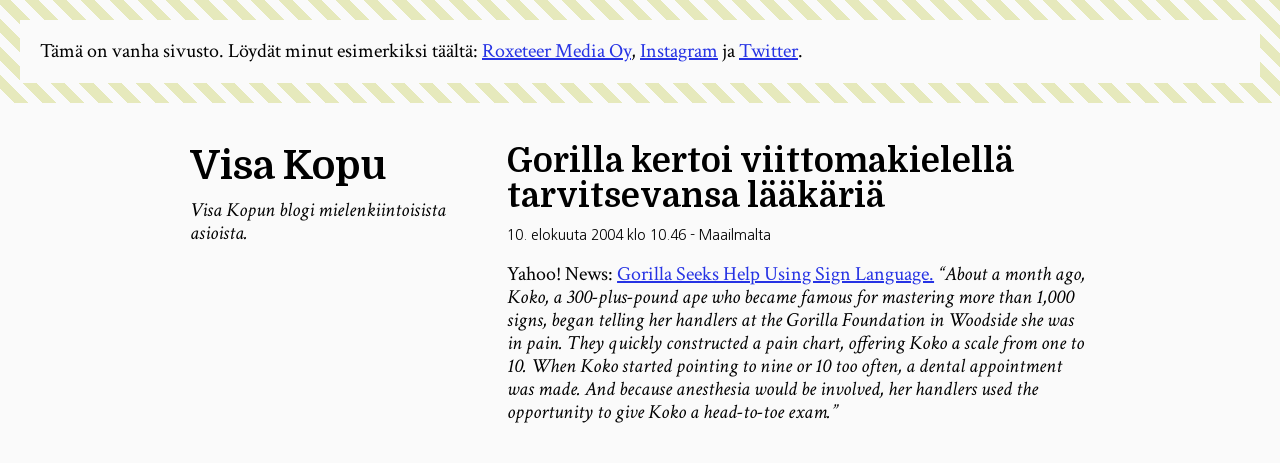

--- FILE ---
content_type: text/html; charset=utf-8
request_url: https://visakopu.net/2004/08/10/gorilla-kertoi-viittomakielella-tarvitsevansa-laakaria/
body_size: 2792
content:
<!DOCTYPE html>
<html lang="fi">

<head>
  <meta charset="UTF-8">
  <meta name="viewport" content="width=device-width, initial-scale=1.0">
  <meta http-equiv="X-UA-Compatible" content="ie=edge">
  <title>Visa Kopu | Gorilla kertoi viittomakielellä tarvitsevansa lääkäriä</title>

  <link rel="preconnect" href="https://fonts.gstatic.com">
  <link rel="stylesheet"
    href="//fonts.googleapis.com/css2?family=Domine:wght@700&family=Crimson+Text:ital@0;1&family=Inconsolata:wght@300&family=Nanum+Gothic&display=swap">
  <link rel="stylesheet" href="//cdnjs.cloudflare.com/ajax/libs/normalize/8.0.1/normalize.min.css">
  
    <link rel="stylesheet" type="text/css" href="/assets/styles/app.7065f76259ad1a5bebc0.css?v=d8c7b9670e">
    
      <link rel="manifest" href="/manifest.json">

      <link rel="icon" href="/favicon.png" type="image/png" />
    <link rel="canonical" href="https://visakopu.net/2004/08/10/gorilla-kertoi-viittomakielella-tarvitsevansa-laakaria/" />
    <meta name="referrer" content="no-referrer-when-downgrade" />
    
    <meta property="og:site_name" content="Visa Kopu" />
    <meta property="og:type" content="article" />
    <meta property="og:title" content="Gorilla kertoi viittomakielellä tarvitsevansa lääkäriä" />
    <meta property="og:description" content="Yahoo! News: Gorilla Seeks Help Using Sign Language. &amp;#8220;About a month ago, Koko, a 300-plus-pound ape who became famous for mastering more than 1,000 signs, began telling her handlers at the Gorilla Foundation in Woodside she was in pain. They quickly constructed a pain chart, offering Koko a" />
    <meta property="og:url" content="https://visakopu.net/2004/08/10/gorilla-kertoi-viittomakielella-tarvitsevansa-laakaria/" />
    <meta property="og:image" content="https://cdn.roxeteermedia.com/visakopu/2020/11/visakopu3_sm.jpg" />
    <meta property="article:published_time" content="2004-08-10T07:46:40.000Z" />
    <meta property="article:modified_time" content="2004-08-10T07:46:40.000Z" />
    <meta property="article:tag" content="Maailmalta" />
    
    <meta property="article:publisher" content="https://www.facebook.com/visa.kopu" />
    <meta name="twitter:card" content="summary" />
    <meta name="twitter:title" content="Gorilla kertoi viittomakielellä tarvitsevansa lääkäriä" />
    <meta name="twitter:description" content="Yahoo! News: Gorilla Seeks Help Using Sign Language. &amp;#8220;About a month ago, Koko, a 300-plus-pound ape who became famous for mastering more than 1,000 signs, began telling her handlers at the Gorilla Foundation in Woodside she was in pain. They quickly constructed a pain chart, offering Koko a" />
    <meta name="twitter:url" content="https://visakopu.net/2004/08/10/gorilla-kertoi-viittomakielella-tarvitsevansa-laakaria/" />
    <meta name="twitter:label1" content="Written by" />
    <meta name="twitter:data1" content="Visa Kopu" />
    <meta name="twitter:label2" content="Filed under" />
    <meta name="twitter:data2" content="Maailmalta" />
    <meta name="twitter:site" content="@roxeteer" />
    <meta property="og:image:width" content="1713" />
    <meta property="og:image:height" content="1142" />
    
    <script type="application/ld+json">
{
    "@context": "https://schema.org",
    "@type": "Article",
    "publisher": {
        "@type": "Organization",
        "name": "Visa Kopu",
        "url": "https://visakopu.net/",
        "logo": {
            "@type": "ImageObject",
            "url": "https://visakopu.net/favicon.png"
        }
    },
    "author": {
        "@type": "Person",
        "name": "Visa Kopu",
        "image": {
            "@type": "ImageObject",
            "url": "//www.gravatar.com/avatar/bf850c464c2403fb8e3e83c7fe6db52d?s=250&d=mm&r=x",
            "width": 250,
            "height": 250
        },
        "url": "https://visakopu.net/author/visa/",
        "sameAs": []
    },
    "headline": "Gorilla kertoi viittomakielellä tarvitsevansa lääkäriä",
    "url": "https://visakopu.net/2004/08/10/gorilla-kertoi-viittomakielella-tarvitsevansa-laakaria/",
    "datePublished": "2004-08-10T07:46:40.000Z",
    "dateModified": "2004-08-10T07:46:40.000Z",
    "keywords": "Maailmalta",
    "description": "Yahoo! News: Gorilla Seeks Help Using Sign Language.\n[http://story.news.yahoo.com/news?tmpl&#x3D;story&amp;cid&#x3D;514&amp;e&#x3D;8&amp;u&#x3D;/ap/20040809/ap_on_re_us/koko_s_health] \n “About a month ago, Koko, a 300-plus-pound ape who became famous for mastering\nmore than 1,000 signs, began telling her handlers at the Gorilla Foundation in\nWoodside she was in pain. They quickly constructed a pain chart, offering Koko a\nscale from one to 10. When Koko started pointing to nine or 10 too often, a\ndental appointment was made. An",
    "mainEntityOfPage": {
        "@type": "WebPage",
        "@id": "https://visakopu.net/"
    }
}
    </script>

    <meta name="generator" content="Ghost 4.48" />
    <link rel="alternate" type="application/rss+xml" title="Visa Kopu" href="https://visakopu.net/rss/" />
    <script defer src="https://unpkg.com/@tryghost/portal@~1.22.0/umd/portal.min.js" data-ghost="https://visakopu.net/" crossorigin="anonymous"></script><style id="gh-members-styles">.gh-post-upgrade-cta-content,
.gh-post-upgrade-cta {
    display: flex;
    flex-direction: column;
    align-items: center;
    font-family: -apple-system, BlinkMacSystemFont, 'Segoe UI', Roboto, Oxygen, Ubuntu, Cantarell, 'Open Sans', 'Helvetica Neue', sans-serif;
    text-align: center;
    width: 100%;
    color: #ffffff;
    font-size: 16px;
}

.gh-post-upgrade-cta-content {
    border-radius: 8px;
    padding: 40px 4vw;
}

.gh-post-upgrade-cta h2 {
    color: #ffffff;
    font-size: 28px;
    letter-spacing: -0.2px;
    margin: 0;
    padding: 0;
}

.gh-post-upgrade-cta p {
    margin: 20px 0 0;
    padding: 0;
}

.gh-post-upgrade-cta small {
    font-size: 16px;
    letter-spacing: -0.2px;
}

.gh-post-upgrade-cta a {
    color: #ffffff;
    cursor: pointer;
    font-weight: 500;
    box-shadow: none;
    text-decoration: underline;
}

.gh-post-upgrade-cta a:hover {
    color: #ffffff;
    opacity: 0.8;
    box-shadow: none;
    text-decoration: underline;
}

.gh-post-upgrade-cta a.gh-btn {
    display: block;
    background: #ffffff;
    text-decoration: none;
    margin: 28px 0 0;
    padding: 8px 18px;
    border-radius: 4px;
    font-size: 16px;
    font-weight: 600;
}

.gh-post-upgrade-cta a.gh-btn:hover {
    opacity: 0.92;
}</style>
    <script defer src="/public/cards.min.js?v=d8c7b9670e"></script>
    <link rel="stylesheet" type="text/css" href="/public/cards.min.css?v=d8c7b9670e">
    <!-- Google tag (gtag.js) -->
<script async src="https://www.googletagmanager.com/gtag/js?id=G-SJ4315CY1L"></script>
<script>
  window.dataLayer = window.dataLayer || [];
  function gtag(){dataLayer.push(arguments);}
  gtag('js', new Date());

  gtag('config', 'G-SJ4315CY1L');
</script><style>:root {--ghost-accent-color: #15171A;}</style>
      
</head>

<body class="post-template tag-maailmalta">
  <div class="wrap">
    <div class="site">
      <header>
  <h1>
    <a href="https://visakopu.net">
      Visa Kopu
    </a>
  </h1>

  <p class="slogan">
    Visa Kopun blogi mielenkiintoisista asioista.
  </p>

</header>


      <main>
        
<article class="post tag-maailmalta no-image">
  <h2>Gorilla kertoi viittomakielellä tarvitsevansa lääkäriä</h2>

  <p class="entry-meta">
    <time datetime="2004-08-10 10:46">10. elokuuta 2004 klo 10.46</time> - <a href="/tag/maailmalta/">Maailmalta</a>
  </p>

  <div><!--kg-card-begin: html--><p>Yahoo! News: <a href="http://story.news.yahoo.com/news?tmpl=story&amp;cid=514&amp;e=8&amp;u=/ap/20040809/ap_on_re_us/koko_s_health">Gorilla Seeks Help Using Sign Language.</a> <cite>&#8220;About a month ago, Koko, a 300-plus-pound ape who became famous for mastering more than 1,000 signs, began telling her handlers at the Gorilla Foundation in Woodside she was in pain. They quickly constructed a pain chart, offering Koko a scale from one to 10. When Koko started pointing to nine or 10 too often, a dental appointment was made. And because anesthesia would be involved, her handlers used the opportunity to give Koko a head-to-toe exam.&#8221;</cite></p>
<!--kg-card-end: html--></div>
</article>

      </main>
    </div>
  </div>

  <div class="disclaimer">
  <div>Tämä on vanha sivusto. Löydät minut esimerkiksi täältä: <a href="https://roxeteer.media" class="roxeteer">Roxeteer Media Oy</a>,
  <a href="https://instagram.com/roxeteer">Instagram</a> ja <a href="https://twitter.com/roxeteer">Twitter</a>.</div>
</div>

  

  
    <script type="text/javascript" src="/assets/js/app.7065f76259ad1a5bebc0.js?v=d8c7b9670e" ></script>
    

</body>

</html>


--- FILE ---
content_type: text/css; charset=UTF-8
request_url: https://visakopu.net/assets/styles/app.7065f76259ad1a5bebc0.css?v=d8c7b9670e
body_size: 1481
content:
.kg-card{font-size:1rem;color:#555;margin:2rem 0}.kg-card figcaption{text-align:center;margin:0.4rem 0}.kg-image-card{text-align:center}.kg-image-card img{display:block}.kg-width-wide{display:block}.kg-width-full{display:block}.kg-image{display:block}.kg-embed-card{display:block}.kg-gallery-container{display:flex;flex-direction:column}.kg-gallery-row{display:flex;flex-direction:row;justify-content:center}.kg-gallery-image img{display:block;margin:0;width:100%;height:100%}.kg-gallery-row:not(:first-of-type){margin:0.75rem 0 0 0}.kg-gallery-image:not(:first-of-type){margin:0 0 0 0.75rem}.kg-gallery-card+.kg-image-card.kg-width-wide,.kg-gallery-card+.kg-gallery-card,.kg-image-card.kg-width-wide+.kg-gallery-card,.kg-image-card.kg-width-wide+.kg-image-card.kg-width-wide{margin:-2.25rem 0 3em}.kg-bookmark-card{width:100%;position:relative}.kg-bookmark-container{display:flex;flex-wrap:wrap;flex-direction:row-reverse;color:currentColor;font-family:inherit;text-decoration:none;border:1px solid rgba(0,0,0,0.1)}.kg-bookmark-container:hover{text-decoration:none}.kg-bookmark-content{flex-basis:0;flex-grow:999;padding:20px;order:1}.kg-bookmark-title{font-weight:600}.kg-bookmark-metadata,.kg-bookmark-description{margin-top:.5em}.kg-bookmark-metadata{align-items:center;white-space:nowrap;overflow:hidden;text-overflow:ellipsis}.kg-bookmark-description{display:-webkit-box;-webkit-box-orient:vertical;-webkit-line-clamp:2;overflow:hidden}.kg-bookmark-icon{display:inline-block;width:1em;height:1em;vertical-align:text-bottom;margin-right:.5em;margin-bottom:.05em}.kg-bookmark-thumbnail{display:flex;flex-basis:24rem;flex-grow:1}.kg-bookmark-thumbnail img{max-width:100%;height:auto;vertical-align:bottom;object-fit:cover}.kg-bookmark-author{white-space:nowrap;text-overflow:ellipsis;overflow:hidden}.kg-bookmark-publisher::before{content:"•";margin:0 .5em}body{display:flex;flex-flow:column nowrap}.disclaimer{order:1;background:repeating-linear-gradient(45deg, #fafafa, #fafafa 10px, #e6e9bc 10px, #e6e9bc 20px);padding:1rem}.disclaimer>div{background:#fafafa;padding:1rem}.wrap{order:2}html{box-sizing:border-box;font-size:20px}@media screen and (max-width: 750px){html{font-size:18px}}*,:after,:before{box-sizing:inherit}body{background-color:#fafafa;font-family:"Crimson Text",serif;font-size:1rem;-webkit-font-smoothing:antialiased}h1,h2{font-family:"Domine",serif;font-weight:700;margin:0}a{color:#2633e4}a:visited{color:#3d3f5e}pre{display:block;max-width:100%;overflow:auto;background:#eaeaea;padding:.25rem .5rem}code{font-family:"Inconsolata",monospace;font-weight:300;font-size:.95rem}.wrap{margin:2rem 4vw}@media screen and (max-width: 750px){.wrap{margin-left:4vw;margin-bottom:1rem;margin-right:4vw;margin-top:1rem}}.site{display:grid;grid-template-columns:1fr 2fr;grid-gap:2vw;gap:2vw;margin:0 auto;max-width:900px}@media screen and (max-width: 750px){.site{grid-template-columns:auto}}header{margin-bottom:2rem}@media screen and (min-width: 750.001px){header{position:-webkit-sticky;position:sticky;align-self:start;top:2rem}}header h1{font-size:2rem}header h1 a,header h1 a:visited{color:#000;text-decoration:none}@media screen and (max-width: 750px){header h1 a,header h1 a:visited{display:block;padding-bottom:.25rem;border-bottom-color:#000;border-bottom-style:solid;border-bottom-width:3px}}.slogan{font-style:italic;margin-top:.5rem}main{min-width:0}article{position:relative}article h2{font-size:1.7rem;line-height:1.05;margin:0}article h2 a,article h2 a:visited{color:#000;text-decoration:none;border-bottom:1px dotted transparent}article h2 a:hover,article h2 a:visited:hover{border-bottom-color:#000}article div{word-wrap:break-word;-ms-word-break:break-all;word-break:break-all;word-break:break-word;-ms-hyphens:auto;-webkit-hyphens:auto;hyphens:auto}article div h2{font-size:1.3rem}article div pre{word-wrap:normal;-ms-word-break:normal;word-break:normal;-ms-hyphens:none;-webkit-hyphens:none;hyphens:none}article img{max-width:100%;height:auto}article blockquote{margin-left:.25rem;padding:.25rem 0 .25rem .5rem;border-left:3px solid #999}article+article{margin-top:3rem}.entry-content a{font-style:italic}.entry-content img{max-width:100%;height:auto}.entry-meta{font-family:"Nanum Gothic",sans-serif;font-size:.7rem}.entry-meta a{text-decoration:none;color:#000}.entry-meta a:hover{text-decoration:underline}.archive-title{font-family:"Domine",serif;font-weight:700;font-size:1.7rem;line-height:1.05;margin:0 0 2rem;padding-bottom:.25rem;border-bottom:1px solid #000}.pagination{display:flex;flex-flow:row nowrap;justify-content:space-between;margin-top:3rem;padding-top:.5rem;border-top:1px solid #000;font-style:italic}.pagination a{text-decoration:none;color:#000}.pagination a:hover{text-decoration:underline}.pagination .newer-posts{margin-right:1rem}.pagination .older-posts{margin-left:1rem}.pagination .older-posts:first-child:last-child{margin-left:auto}figcaption{font-family:"Nanum Gothic",sans-serif;font-size:.65rem;color:#555}

